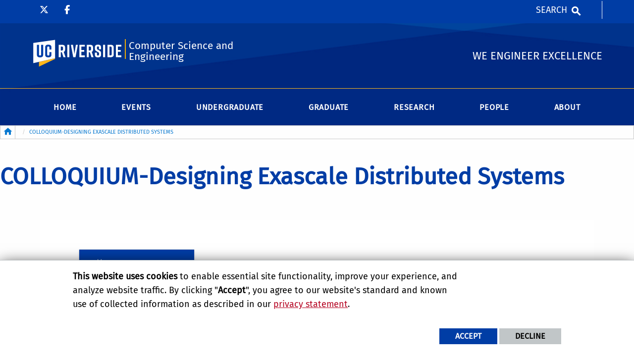

--- FILE ---
content_type: text/html; charset=UTF-8
request_url: https://www1.cs.ucr.edu/event-list/2023/02/17/colloquium-designing-exascale-distributed-systems
body_size: 12456
content:
<!doctype html>
<html  lang="en" dir="ltr" prefix="og: https://ogp.me/ns#" class="no-js">
<head>
    <meta charset="utf-8" />
<noscript><style>form.antibot * :not(.antibot-message) { display: none !important; }</style>
</noscript><script>window.dataLayer = window.dataLayer || [];function gtag(){dataLayer.push(arguments)};gtag("js", new Date());gtag("set", "developer_id.dMDhkMT", true);gtag("config", "G-S8BZQKWST2", {"groups":"default","page_placeholder":"PLACEHOLDER_page_location","allow_ad_personalization_signals":false});gtag("config", "G-Z1RGSBHBF7", {"groups":"default","page_placeholder":"PLACEHOLDER_page_location","allow_ad_personalization_signals":false});gtag("config", "UA-3051875-1", {"groups":"default","anonymize_ip":true,"page_placeholder":"PLACEHOLDER_page_path","allow_ad_personalization_signals":false});</script>
<meta name="description" content="Fundamental physical limitations have slowed down hardware scaling, thus ending the “free” scaling benefits of processing power and storage capacity. At the same time, data is growing at an unprecedented rate. This data juggernaut is highly disruptive. It morphs benign assumptions into critical bottlenecks, and forces radical system (re-)designs. My work replaces design decisions of distributed systems that are disrupted by scale with new, data-driven solutions that are efficient," />
<link rel="canonical" href="https://www1.cs.ucr.edu/event-list/2023/02/17/colloquium-designing-exascale-distributed-systems" />
<meta property="og:site_name" content="Computer Science and Engineering" />
<meta property="og:type" content="website" />
<meta property="og:url" content="https://www1.cs.ucr.edu/event-list/2023/02/17/colloquium-designing-exascale-distributed-systems" />
<meta property="og:title" content="COLLOQUIUM-Designing Exascale Distributed Systems" />
<meta property="og:description" content="Fundamental physical limitations have slowed down hardware scaling, thus ending the “free” scaling benefits of processing power and storage capacity. At the same time, data is growing at an unprecedented rate. This data juggernaut is highly disruptive. It morphs benign assumptions into critical bottlenecks, and forces radical system (re-)designs. My work replaces design decisions of distributed systems that are disrupted by scale with new, data-driven solutions that are efficient," />
<meta property="og:updated_time" content="2023-02-09T16:44:30-0800" />
<meta name="twitter:card" content="summary_large_image" />
<meta name="twitter:title" content="COLLOQUIUM-Designing Exascale Distributed Systems" />
<meta name="twitter:description" content="Fundamental physical limitations have slowed down hardware scaling, thus ending the “free” scaling benefits of processing power and storage capacity. At the same time, data is growing at an unprecedented rate. This data juggernaut is highly disruptive. It morphs benign assumptions into critical bottlenecks, and forces radical system (re-)designs. My work replaces design decisions of distributed systems that are disrupted by scale with new, data-driven solutions that are efficient," />
<meta name="twitter:url" content="https://www1.cs.ucr.edu/event-list/2023/02/17/colloquium-designing-exascale-distributed-systems" />
<meta name="Generator" content="Drupal 10 (https://www.drupal.org)" />
<meta name="MobileOptimized" content="width" />
<meta name="HandheldFriendly" content="true" />
<meta name="viewport" content="width=device-width, initial-scale=1.0" />
<link rel="icon" href="/themes/custom/ucr_cnas_1/favicon.ico" type="" />
<script src="/sites/default/files/eu_cookie_compliance/eu_cookie_compliance.script.js?t5p88g" defer></script>
<script>window.a2a_config=window.a2a_config||{};a2a_config.callbacks=[];a2a_config.overlays=[];a2a_config.templates={};</script>

    <title>COLLOQUIUM-Designing Exascale Distributed Systems | Computer Science and Engineering</title>
    <link rel="stylesheet" media="all" href="/sites/default/files/css/css_l-UQhwSbgAoRgqEak_aBijXZwQxVPSJE-R-so8h0oA8.css?delta=0&amp;language=en&amp;theme=ucr_cnas_1&amp;include=eJxtyEEOwyAMRNELkVg9ETJmUqEaXGFIldsnirroopv5o8c5D-N2EH_PunVrI2BGMXsVXKlvLdwE9A9j4o7ghw9USuwIU3qUxh4f9FRLrIu435qx8dTxy3vBx-netVqeihNuYDjT" />
<link rel="stylesheet" media="all" href="/sites/default/files/css/css_KxfUs8_0GgcLjR7ZfuH88ZjlRwHGLi465vc0Hd42bj4.css?delta=1&amp;language=en&amp;theme=ucr_cnas_1&amp;include=eJxtyEEOwyAMRNELkVg9ETJmUqEaXGFIldsnirroopv5o8c5D-N2EH_PunVrI2BGMXsVXKlvLdwE9A9j4o7ghw9USuwIU3qUxh4f9FRLrIu435qx8dTxy3vBx-netVqeihNuYDjT" />
<link rel="stylesheet" media="all" href="https://use.fontawesome.com/releases/v5.6.3/css/all.css" />
<link rel="stylesheet" media="all" href="https://intra.engr.ucr.edu/css/news-feed-display2.css" />
<link rel="stylesheet" media="all" href="https://intra.engr.ucr.edu/css/engr-custom.css" />
<link rel="stylesheet" media="all" href="https://fonts.googleapis.com/css?family=Montserrat:700|Roboto+Slab:400,700|Roboto:400,700" />
<link rel="stylesheet" media="all" href="/sites/default/files/css/css_kFL-WN7HmYqp5T1GBFylWnngl-KI5RhDEr6g_YOsnms.css?delta=6&amp;language=en&amp;theme=ucr_cnas_1&amp;include=eJxtyEEOwyAMRNELkVg9ETJmUqEaXGFIldsnirroopv5o8c5D-N2EH_PunVrI2BGMXsVXKlvLdwE9A9j4o7ghw9USuwIU3qUxh4f9FRLrIu435qx8dTxy3vBx-netVqeihNuYDjT" />

    
    <style type="text/css">
    <!--
     div[data-entity-embed-display-settings="_100_"] {
    max-width: 100%;
}
.menuCTA ul.menu li {
    width: 30%;
    text-align: center;
    height: 21vw;
    display: flex;
    align-items: center;
    align-content: center;
    justify-content: center;
    background-color: #3aa4dc;

    cursor: pointer;
    transition: all;
}
.menuCTA ul.menu li:hover{
    /*filter: contrast(0.8)*/
    filter: saturate(.5)!important;;
}
.menuCTA ul.menu li:nth-child(1){
  
}
.menuCTA ul.menu li:nth-child(2){
    filter: saturate(1.5);
}
.menuCTA ul.menu li:nth-child(3){
    filter: saturate(2);
}
.menuCTA ul.menu li:nth-child(4){
    filter: saturate(2.5);
}
.menuCTA ul.menu li:nth-child(5){
    filter: saturate(3.5);
}

.menuCTA ul.menu li:nth-child(6){
    filter: saturate(4.0);
}
.menuCTA ul.menu li:nth-child(7){
    filter: saturate(4.5);
}

.menuCTA ul.menu li a {
    text-decoration: none;
    color:#fff;
	    font-size: 47px;
	font-weight:700;
}

.menuCTA ul.menu li a:after{
    content:"";
    width:50%;
    margin:47px auto;
    border-bottom:6px solid white;
    display:block;
    text-align:center;
} 
.addeventatc.addeventatc_custom.btn-ucr-brand-blue {
    color: #fff !important;
    background-color: #003DA5!important;
    border-radius:0!important;
    padding: .4rem 2rem!important;
    line-height: 41px!important;
    z-index:50!important;
}
.addeventatc.addeventatc_custom.btn-ucr-brand-blue:hover{
        background-color: #002a72!important;
}

.addeventatc_custom span.addeventatc_icon.atc_node {
    display:none;
}

div#external_news {
    padding: 0!important;
}
#external_news h2 {
    font-size: 2rem;
}
.offset-anchor {
    display: block;
    position: relative;
    top: -450px;
    visibility: hidden;
}


.fixed-sidebar {
  width: 25%;
  height: 40vh;
  min-height: 200px;
  position: -webkit-sticky;
  position: sticky;
  top: 15%;
margin-top:20px;
}

/* Media query for smaller devices */
@media (max-width: 1024px) {
  .fixed-sidebar {
    width: 30%;
    top: 10%;
  }
}

@media (max-width: 768px) {
  .fixed-sidebar {
    width: 100%; /* Full width on smaller devices */
    top: 0; /* Adjust top position */
    height: auto; /* Adjust height */
    min-height: auto; /* Remove min-height restriction */
 position: static;
  }

}     -->
    </style>
    </head>
<body class="layout path-node node--type-event">
    
      <div class="dialog-off-canvas-main-canvas" data-off-canvas-main-canvas>
    
<header data-sticky-container >
    <div class="header-sticky-container" data-ucr-sticky="1" >
        <div class="grid-container full">
                                    <div class="grid-x">
                <div class="cell small-order-2 medium-order-1 audience-container">
    <div class="grid-container audience-menu-bar">
        <div class="grid-x align-middle">
            <div class="cell medium-shrink show-for-medium global-header-menu">
                <a class="skip-main" href="#main-content" tabindex="1">Skip to main content</a>

                                    <nav role="navigation" aria-label="global header menu">
                        <ul class="menu social-nav">
                                                            <li><a href="https://twitter.com/ucr_cse" title="Twitter" target="_blank"><span class="fa-brands fa-x-twitter"></span></a></li>
                            
                                                            <li><a href="https://www.facebook.com/UCRCompSciEng" title="Facebook" target="_blank"><span class="fa-brands fa-facebook-f"></span></a></li>
                            
                            
                            
                            
                            
                            
                            
                            
                            
                            
                            
                        </ul>
                    </nav>
                
            </div>
             <div id="block-ucriversideorganizationnameblock-2" data-block-plugin-id="ucr_global_organization_name" class="cell auto hide-for-medium org-name">
    
        
              <a class="skip-main" tabindex="1" href="#main-content">Skip to main content</a>

<span class="parent-org-title">
    <a href="https://www.engr.ucr.edu">MARLAN AND ROSEMARY BOURNS COLLEGE OF ENGINEERING</a>
</span>

    </div>
<div id="block-ucriversideaudiencesearchblock-6" data-block-plugin-id="ucr_global_audience_search">
  
    
          <section class="google-search">
        <button class="button audience-search-button" data-open="gscSearchFormModal">Search</button>
    </section>

  </div>
             <div class="cell shrink hide-for-medium" data-responsive-toggle="main-menu-container" data-hide-for="medium">
                <button class="mdi mdi-menu button mobile-menu-expander" id="mobile-menu-expander" type="button"
                        data-toggle="main-menu-container" aria-label="Open Navigation">
                </button>
            </div>
        </div>
    </div>
</div>

                <div class="cell small-order-1 medium-order-2 masthead-container">
    <div class="grid-container">
        <div class="grid-x align-middle">
                 <div class="cell shrink">
        <a class="masthead-logo" href="/">
            <span class="show-for-sr">UC Riverside</span>
        </a>
    </div>
    <div class="cell auto">
        <h1 class="masthead-title">
            <a href="/"> Computer Science and Engineering  </a>
        </h1>
    </div>
    <div class="cell auto show-for-medium">
        <p class="slogan">WE ENGINEER EXCELLENCE</p>
    </div>
         </div>
    </div>
</div>

                <div class="cell small-order-3 medium-order-3 main-nav-bar">
    <div class="grid-container" id="main-menu-container" data-animate="fade-in fade-out">
        <div class="grid-x">
             <div id="block-mainnavigation-3" data-block-plugin-id="menu_block:main" class="cell main-menu-cell">
    
        
                        <nav id="primary-site-menu" aria-labelledby="primary-site-menu">
    <ul class="standard-menu vertical medium-horizontal menu align-center-middle" data-responsive-menu="accordion medium-dropdown" data-closing-time="200">
                <li>
        <a href="/" data-drupal-link-system-path="&lt;front&gt;">Home</a>
                </li>
            <li>
        <a href="/events" data-drupal-link-system-path="events">Events</a>
                </li>
            <li>
        <a href="/undergraduate/program-overview" title="Undergraduate ">Undergraduate </a>
                                <ul class="vertical menu submenu">
                <li>
        <a href="/undergraduate/program-overview" title="Overview">Overview</a>
                </li>
            <li>
        <a href="https://admissions.ucr.edu/" target="_blank" title="Apply">Apply</a>
                </li>
            <li>
        <a href="/undergraduate/programs">Programs </a>
                                <ul class="vertical menu submenu">
                <li>
        <a href="/programs/undergraduate/computer-science" data-drupal-link-system-path="node/171">Computer Science Major</a>
                </li>
            <li>
        <a href="/programs/bsms" data-drupal-link-system-path="node/181">Computer Science BS+MS Major</a>
                </li>
            <li>
        <a href="/programs/undergraduate/cs-minor" data-drupal-link-system-path="node/186">Computer Science Minor</a>
                </li>
            <li>
        <a href="/programs/undergraduate/computer-science-business-applications" data-drupal-link-system-path="node/176">Computer Science with Business Applications Major</a>
                </li>
            <li>
        <a href="https://cen.ucr.edu/">Computer Engineering Major</a>
                </li>
            <li>
        <a href="https://datascience.ucr.edu/undergraduate">Data Science Major</a>
                </li>
            <li>
        <a href="https://datascience.ucr.edu/undergraduate/Data-science-minor">Data Science Minor</a>
                </li>
            <li>
        <a href="https://robotics.ucr.edu/academics/undergraduate-program-overview">Robotics Major</a>
                </li>
            </ul>
        
                </li>
            <li>
        <a href="/undergraduate/2020-2021-undergraduate-course-offerings">Course Listings </a>
                </li>
            <li>
        <a href="/student-organizations">Student Life</a>
                </li>
            <li>
        <a href="https://student.engr.ucr.edu/people" target="_blank">Advising </a>
                </li>
            <li>
        <a href="/undergraduate-research" data-drupal-link-system-path="node/1724">Research</a>
                </li>
            </ul>
        
                </li>
            <li>
        <a href="/graduate">Graduate </a>
                                <ul class="vertical menu submenu">
                <li>
        <a href="/graduate" title="Overview">Overview</a>
                </li>
            <li>
        <a href="/graduate/admissions" title="Admissions" data-drupal-link-system-path="node/1755">Admissions</a>
                                <ul class="vertical menu submenu">
                <li>
        <a href="/graduate/admissions" data-drupal-link-system-path="node/1755">Overview</a>
                </li>
            <li>
        <a href="/graduate/admissions/domestic-applicants/prospective-student-opportunities" data-drupal-link-system-path="node/1756">Information Sessions</a>
                </li>
            <li>
        <a href="/graduate/admissions/domestic-applicants" title="Domestic Applicants" data-drupal-link-system-path="node/31">Domestic Applicants</a>
                </li>
            <li>
        <a href="/graduate/admissions/international-applicants" title="International Applicants">International Applicants</a>
                </li>
            <li>
        <a href="/graduate/admissions/bachelor-science-master-science-applicants" title="Bachelor of Science + Master of Science Applicants">BS+MS Applicants</a>
                </li>
            <li>
        <a href="/graduate/admissions/about-cse-uc-riverside" title="Why CSE@UCR">Why CSE@UCR</a>
                </li>
            <li>
        <a href="https://grad.ucr.edu/register/cS" title="Request Information ">Request Information </a>
                </li>
            <li>
        <a href="/graduate/admissions/frequently-asked-questions" title="FAQs">FAQs</a>
                </li>
            <li>
        <a href="https://extension.ucr.edu/certificates/postgraduatecertificateincomputerscience">Non-CS Background Applicants</a>
                </li>
            </ul>
        
                </li>
            <li>
        <a href="/graduate/programs" title="Programs">Programs</a>
                                <ul class="vertical menu submenu">
                <li>
        <a href="/graduate/programs/computer-science-phd" title="PhD in Computer Science" data-drupal-link-system-path="node/61">PhD in Computer Science</a>
                </li>
            <li>
        <a href="/programs/graduate/computer-science-masters" title="Master&#039;s Degree in Computer Science" data-drupal-link-system-path="node/66">MS in Computer Science</a>
                </li>
            <li>
        <a href="/programs/graduatebsms" data-drupal-link-system-path="node/1822">BS+MS in Computer Science</a>
                </li>
            <li>
        <a href="https://datascience.ucr.edu/graduate/computational-data-science">MS in Computational Data Science</a>
                </li>
            <li>
        <a href="https://cen.ucr.edu/admissions/graduate/overview" target="_blank" title="Masters in Computer Engineering ">MS in Computer Engineering </a>
                </li>
            <li>
        <a href="https://robotics.ucr.edu/about/graduate-overview">MS in Robotics</a>
                </li>
            </ul>
        
                </li>
            <li>
        <a href="/graduate/course-listings" title="Course Listings " data-drupal-link-system-path="node/76">Course Listings </a>
                </li>
            <li>
        <a href="/graduate/financial-support" title="Financial Support" data-drupal-link-system-path="node/81">Financial Support</a>
                </li>
            <li>
        <a href="/graduate/student-advising" title="Student Advising ">Student Advising </a>
                </li>
            <li>
        <a href="" title="Resources ">Resources </a>
                                <ul class="vertical menu submenu">
                <li>
        <a href="/graduate/resources/graduate-forms" title="Forms">Forms</a>
                </li>
            <li>
        <a href="/graduate-registration">Registration</a>
                </li>
            <li>
        <a href="/graduate/resources/graduate-internships" title="Internships ">Internship</a>
                </li>
            <li>
        <a href="/graduate-student-handbook" title="Handbook">Graduate Program Handbook</a>
                </li>
            <li>
        <a href="/employment-information" data-drupal-link-system-path="node/1758">Employment Information</a>
                </li>
            <li>
        <a href="/graduate/for-new-students" data-drupal-link-system-path="node/11">Fall 2025 New Graduate Student Information</a>
                </li>
            <li>
        <a href="/cse-graduate-student-calendar" data-drupal-link-system-path="node/1749">Graduate Student Calendar</a>
                </li>
            </ul>
        
                </li>
            <li>
        <a href="/student-life" data-drupal-link-system-path="node/306">Student Life</a>
                </li>
            </ul>
        
                </li>
            <li>
        <a href="/research" data-drupal-link-system-path="node/106">Research</a>
                                <ul class="vertical menu submenu">
                <li>
        <a href="/research" title="Areas of Research " data-drupal-link-system-path="node/106">Areas of Research </a>
                                <ul class="vertical menu submenu">
                <li>
        <a href="/algorithms-and-theory-computation" data-drupal-link-system-path="node/1682">Algorithms and Theory of Computation</a>
                </li>
            <li>
        <a href="/research/architecture-compilers-embedded-systems" data-drupal-link-system-path="node/326">Architecture, Compilers, and Embedded Systems</a>
                </li>
            <li>
        <a href="/research/bioinformatics" data-drupal-link-system-path="node/321">Bioinformatics</a>
                </li>
            <li>
        <a href="/computer-science-education" data-drupal-link-system-path="node/1683">Computer Science Education </a>
                </li>
            <li>
        <a href="/research/cybersecurity" data-drupal-link-system-path="node/331">Cybersecurity</a>
                </li>
            <li>
        <a href="/research/databases-data-mining-ai" data-drupal-link-system-path="node/336">Databases, Data Mining, and Artificial Intelligence</a>
                </li>
            <li>
        <a href="/research/high-performance-computing-graphics" data-drupal-link-system-path="node/341">High-Performance Computing and Graphics</a>
                </li>
            <li>
        <a href="/research/programming-languages-software-engineering" data-drupal-link-system-path="node/346">Programming Languages and Software Engineering</a>
                </li>
            <li>
        <a href="/research/systems-networks" data-drupal-link-system-path="node/351">Systems and Networks</a>
                </li>
            </ul>
        
                </li>
            <li>
        <a href="/research/research-labs" title="Research Labs">Research Labs</a>
                </li>
            <li>
        <a href="/research/research-centers" title="Research Centers" data-drupal-link-system-path="node/116">Research Centers</a>
                                <ul class="vertical menu submenu">
                <li>
        <a href="/research/overview-research-centers" title="Overview">Overview</a>
                </li>
            <li>
        <a href="https://cresp.cs.ucr.edu/" target="_blank" title="Cyber Security ">Cyber Security </a>
                </li>
            <li>
        <a href="https://datascience.ucr.edu/" target="_blank" title="Data Science ">Data Science</a>
                </li>
            <li>
        <a href="https://spatial.ucr.edu/" target="_blank" title="Spatial Data">Spatial Data</a>
                </li>
            </ul>
        
                </li>
            <li>
        <a href="/undergraduate-research" data-drupal-link-system-path="node/1724">Undergraduate</a>
                </li>
            </ul>
        
                </li>
            <li>
        <a href="/people" data-drupal-link-system-path="node/406">People</a>
                                <ul class="vertical menu submenu">
                <li>
        <a href="/people/faculty" data-drupal-link-system-path="node/401">Faculty</a>
                </li>
            <li>
        <a href="/people/lecturers" data-drupal-link-system-path="node/361">Lecturers</a>
                </li>
            <li>
        <a href="/people/staff" data-drupal-link-system-path="node/366">Staff</a>
                </li>
            <li>
        <a href="/people/graduate-students" data-drupal-link-system-path="node/371">Graduate Students</a>
                </li>
            </ul>
        
                </li>
            <li>
        <a href="/about" title="About" data-drupal-link-system-path="node/126">About</a>
                                <ul class="vertical menu submenu">
                <li>
        <a href="/about/message-chair" data-drupal-link-system-path="node/121">Message From The Chair</a>
                </li>
            <li>
        <a href="/about/about-overview" title="Overview">Overview</a>
                </li>
            <li>
        <a href="/about/advisors" data-drupal-link-system-path="node/376">Board of Advisors</a>
                </li>
            <li>
        <a href="/about/distinguished-lectures" title="Distinguished Lectures">Distinguished Lectures</a>
                </li>
            <li>
        <a href="/about/cse-employment" title="Employment">Employment</a>
                </li>
            <li>
        <a href="/about/maps-directions" title="Maps &amp; Directions">Maps &amp; Directions</a>
                </li>
            <li>
        <a href="/about/computing-facilities" title="Computing Facilities">Computing Facilities</a>
                </li>
            <li>
        <a href="/about/contact-us" title="Contact Us">Contact Us</a>
                </li>
            <li>
        <a href="/about/abet" data-drupal-link-system-path="node/386">ABET Accreditation</a>
                </li>
            </ul>
        
                </li>
            </ul>
</nav>
        




    </div>
         </div>
    </div>
</div>

            </div>
        </div>
    </div>
</header>
<main>
    <div id="content-container">
                    <div id="hero-panel-area">
        <div class="views-element-container" id="block-views-block-content-views-content-head-image-title-block-3" data-block-plugin-id="views_block:content_views-content_head_image_title_block">
        
                
        <div><div class="js-view-dom-id-d577e22c9cc482cf09e760eafaa53b72d8bc96c5c0d8942f9e9ec6e1626ea41a">
  
  
  

  
  
  

    

  
  

  
  
</div>
</div>

    </div>

</div>

                <div class="grid-container primary-content-header">
                            <div class="grid-x grid-padding-x">
                    
                </div>
                        <div class="grid-x grid-padding-x">
                    <div id="block-breadcrumbs-4" data-block-plugin-id="system_breadcrumb_block" class="cell">
    
        
                <div><span id="system-breadcrumb" class="visually-hidden">Breadcrumb</span></div>
    <div class="grid-container full">
        <div class="grid-x breadcrumb-container">
            <div class="shrink cell breadcrumb-home">
                <a href="/" aria-label="Redirects to the homepage of this site."><span class="mdi mdi-home breadcrumb-home-icon"></span></a>
            </div>
            <div class="auto cell breadcrumb-list">
                <nav aria-labelledby="system-breadcrumb">
                    <ul class="breadcrumbs">
                                                                                  <li class="list-no-display"><span>&nbsp;</span></li>
                                                                                                                <li>
                                                                            <span>COLLOQUIUM-Designing Exascale Distributed Systems</span>
                                                                    </li>
                                                                        </ul>
                </nav>
            </div>
        </div>
    </div>

    </div>
<div id="block-pagetitle" data-block-plugin-id="page_title_block" class="cell">
    
        
            
  <h1 class="page-title"><span>COLLOQUIUM-Designing Exascale Distributed Systems</span>
</h1>


    </div>


            </div>
                            <div class="grid-x grid-padding-x">
                    
                </div>
                    </div>
        <div id="main-content"></div>
                        <div class="grid-container full primary-content-area">
                    <div class="grid-x">
                                                                        <div class="cell large-auto small-order-3 medium-order-3 large-order-2 pca-content">
                              <div>
    <div data-drupal-messages-fallback class="hidden"></div><div class="views-element-container ucr-custom-block" id="block-views-block-add-to-calendar-block-1" data-block-plugin-id="views_block:add_to_calendar-block_1">
    
        
    <div><div class="js-view-dom-id-bca86b3e6b041492d8bafcd4cda32a773db01289ed85647a9aef5b7fd0e67f6d">
  
  
  

  
  
  

      <div class="views-row"><div class="views-field views-field-title"><span class="field-content"><div title="Add to Calendar" class="addeventatc addeventatc_custom  btn-ucr-brand-blue mdi mdi-calendar-blank">
    Add to Calendar
    <span class="start">02/17/2023 11:00</span>
    <span class="end">02/17/2023 11:50</span>
    <span class="timezone">America/Los_Angeles</span>
    <span class="title"><a href="/event-list/2023/02/17/colloquium-designing-exascale-distributed-systems" hreflang="en">COLLOQUIUM-Designing Exascale Distributed Systems</a> </span>
    <span class="description"><p>Fundamental physical limitations have slowed down hardware scaling, thus ending the “free”<br>
scaling benefits of processing power and storage capacity. At the same time, data is growing at an<br>
unprecedented rate. This data juggernaut is highly disruptive. It morphs benign assumptions into<br>
critical bottlenecks, and forces radical system (re-)designs. My work replaces design decisions of<br>
distributed systems that are disrupted by scale with new, data-driven solutions that are efficient,<br>
scalable, nimble, and robust. As an example, I will describe disk-adaptive redundancy (DARE): a<br>
novel redesign of data reliability in exascale storage clusters driven by insights gleaned from<br>
studying over 5.3 million disks from production environments of Google, NetApp and Backblaze.<br>
I will also describe three new DARE systems that reduce conservative over-protection of data by<br>
up to 20% amounting to millions of dollars of cost savings along with a significant carbon<br>
footprint reduction, while always meeting desired data reliability targets. Additionally, I will<br>
briefly describe some past and current research efforts to improve the availability and<br>
performance of local and distributed storage systems including new erasure codes that reduce<br>
observed unavailability events at Google by up to 33%, a novel aging framework that can<br>
systematically age local file systems to look over 20 years old in less than 6 hours, and an efficient<br>
packing and indexing layer in public cloud infrastructures that boosts the throughput of accessing<br>
tiny objects by over 60x while simultaneously reducing the cost of accessing them by over 25000x.<br>
Finally, I will touch upon the open challenges in designing exascale distributed systems and<br>
highlight promising future directions.</p>
</span>
    <span class="location"></span>
</div>
</span></div></div>

    

  
  

  
  
</div>
</div>

</div>
<div id="block-mainpagecontent-4" data-block-plugin-id="system_main_block">
  
    
      <div class="grid-container">
    <div class="grid-x grid-padding-x grid-padding-y">
        <div class="cell padding-top-0">
            <div class="event-information">
                <figure class="event-image">
                    
                </figure>
                <div class="event-date">
                    
            <time datetime="2023-02-17T19:00:00Z">February 17, 2023 @ 11:00 am</time>
     - 
            <time datetime="2023-02-17T19:50:00Z">February 17, 2023 @ 11:50 am</time>
                    </div>
                                <div class="event-location">
                    
            Bourns A125                    </div>

                <div class="event-body">
                    
            <p>Fundamental physical limitations have slowed down hardware scaling, thus ending the “free”<br>
scaling benefits of processing power and storage capacity. At the same time, data is growing at an<br>
unprecedented rate. This data juggernaut is highly disruptive. It morphs benign assumptions into<br>
critical bottlenecks, and forces radical system (re-)designs. My work replaces design decisions of<br>
distributed systems that are disrupted by scale with new, data-driven solutions that are efficient,<br>
scalable, nimble, and robust. As an example, I will describe disk-adaptive redundancy (DARE): a<br>
novel redesign of data reliability in exascale storage clusters driven by insights gleaned from<br>
studying over 5.3 million disks from production environments of Google, NetApp and Backblaze.<br>
I will also describe three new DARE systems that reduce conservative over-protection of data by<br>
up to 20% amounting to millions of dollars of cost savings along with a significant carbon<br>
footprint reduction, while always meeting desired data reliability targets. Additionally, I will<br>
briefly describe some past and current research efforts to improve the availability and<br>
performance of local and distributed storage systems including new erasure codes that reduce<br>
observed unavailability events at Google by up to 33%, a novel aging framework that can<br>
systematically age local file systems to look over 20 years old in less than 6 hours, and an efficient<br>
packing and indexing layer in public cloud infrastructures that boosts the throughput of accessing<br>
tiny objects by over 60x while simultaneously reducing the cost of accessing them by over 25000x.<br>
Finally, I will touch upon the open challenges in designing exascale distributed systems and<br>
highlight promising future directions.</p>
    
                </div>
              <div class="event-social-media">
                <span class="a2a_kit a2a_kit_size_32 addtoany_list" data-a2a-url="https://www1.cs.ucr.edu/event-list/2023/02/17/colloquium-designing-exascale-distributed-systems" data-a2a-title="COLLOQUIUM-Designing Exascale Distributed Systems"><a class="a2a_button_facebook"></a><a class="a2a_button_x"></a><a class="a2a_button_linkedin"></a><a class="a2a_button_google_plus"></a><a class="a2a_button_email"></a></a><a class="a2a_button_printfriendly"></a><a class="a2a_dd addtoany_share" href="https://www.addtoany.com/share#url=https%3A%2F%2Fwww1.cs.ucr.edu%2Fevent-list%2F2023%2F02%2F17%2Fcolloquium-designing-exascale-distributed-systems&amp;title=COLLOQUIUM-Designing%20Exascale%20Distributed%20Systems"></a></span>

              </div>
                            </div>
            <div class="event-details margin-bottom-1">
                <div class="grid-container">
                    <div class="grid-x grid-margin-x grid-margin-y">
                        <div class="cell medium-auto">
                            <div class="event-foot-item">
                                <div class="event-foot-item-title">Type</div>
                                
            Colloquium    
                            </div>
                                                                                    <div class="event-foot-item">
                                <div class="event-foot-item-title">Target Audience</div>
                                <div>Students</div>
                                <div></div>
                            </div>
                                                    </div>
                        <div class="cell medium-auto">
                            <div class="event-foot-item">
                                <div class="event-foot-item-title">Admission</div>
                                
            Free    
                            </div>
                                                        <div class="event-foot-item">
                                <div class="event-foot-item-title">Registration Required</div>
                                
            No                                </div>
                                                                                </div>
                    </div>
                </div>
            </div>
        </div>
    </div>
</div>

  </div>

  </div>

                        </div>
                                            </div>
                </div>
                            </div>
</main>
<footer >
    <div class="footer-container">
        <div class="footer-content-area">
            <div class="grid-container">
                                <div class="grid-x grid-padding-x footer-columns">
                                            <div class="cell medium-auto">
      
      
      <section class="footer-item ucr-footer-info">
        <span class="footer-logo"><span class="show-for-sr">University of California, Riverside</span></span>
        <address>
         <p>900 University Ave.<br />
            Riverside, CA 92521</p>
            <p>Tel: (951) 827-1012</p>
        </address>
            </section>


</div>

                                                                    <div class="cell medium-auto">
            <section id="block-ucriversidefooterdeptinformationblock-4" data-block-plugin-id="ucr_global_footer_dept_info" class="footer-item footer-dept-info">
        
                
                                                                                    
    
    
    

                        
    
    
                

    <h2>Department of Computer Science and Engineering</h2>
    <address class="address_2">
       <p> <a href="https://campusmap.ucr.edu/?find=P5194" target="_blank">            Winston Chung Hall, Room 351
            <br />MARLAN AND ROSEMARY BOURNS COLLEGE OF ENGINEERING             <br />Riverside, CA 92521             </a></p>
    		<p> tel: (951) 827-5639<br />                        email: <a href="mailto:contact@cs.ucr.edu">contact@cs.ucr.edu</a>                </p>

        </address>
        <p>
        <a class="link-img link-img-location" href="https://campusmap.ucr.edu/?find=P5194" target="_blank"> Find Us<br /><br />
            <img src="/themes/custom/ucr_default/images/googlemap.png" alt="View campus map"></a>
    </p>
    
    </section>

    </div>

                                                                    <div class="cell medium-auto">
        <nav role="navigation" aria-labelledby="block-ucriversiderelatedlinks-4-menu" id="block-ucriversiderelatedlinks-4" data-block-plugin-id="menu_block:ucr-related-links-menu" class="general-menu block--quicklinks-sidebar-menu">
            
    <h2 id="block-ucriversiderelatedlinks-4-menu">Related Links</h2>
    

                
                <nav role="navigation" aria-labelledby="related-links-menu">
        <ul class="vertical menu">
                            <li><a href="https://www1.cs.ucr.edu/department-intranet">Department Intranet</a>
                                    </li>
                            <li><a href="https://twitter.com/ucr_cse" target="_blank" class="mdi mdi-twitter">Twitter</a>
                                    </li>
                            <li><a href="https://www.facebook.com/UCRCompSciEng" target="_blank" class="mdi mdi-facebook">Facebook</a>
                                    </li>
                    </ul>
        </nav>
    


    </nav>

    </div>

                                                        </div>
            </div>
        </div>
        <div class="site-legal-footer">
            <div class="grid-container">
                <div class="grid-x grid-padding-x">
                    <div class="cell">
                        <ul>
                            <!--<li><a href="/feedback" title="Send Feedback E-mail">Feedback</a></li>-->
                            <li><a href="https://www.ucr.edu/privacy.html">Privacy and Accessibility</a></li>
                            <li><a href="https://ucrsupport.service-now.com/ucr_portal?id=ucr_accessibility_form">Report barrier to accessibility</a></li>
                            <li><a href="https://www.ucr.edu/terms.html">Terms and Conditions</a></li>
                            <li>© 2026 Regents of the University of California</li>
                        </ul>
                    </div>
                </div>
            </div>
        </div>
    </div>
</footer>
    <div class="large reveal" id="gscSearchFormModal" data-reveal data-animation-in="fade-in" data-animation-out="fade-out">
    <div class="gsc-modal-top">
        <span class="gsc-welcome-text">Let us help you with your search</span>
        <button class="close-button" data-close aria-label="Close modal" type="button"><span aria-hidden="true">&times;</span></button>
    </div>
    <form id="audience-search-form" name="gsc-search-form" action="/results">
        <div class="gsc-modal-body">
            <div class="grid-container full">
                <div class="grid-x grid-padding-x grid-padding-y align-center-middle text-center">
                    <div class="cell">
                        <label id="searchbox-label" class="hidden" aria-label="Enter your Search Criteria.">Enter your Search Criteria</label>
                        <input type="text" maxlength="255" id="audience-search" name="q" value="" aria-labelledby="searchbox-label" placeholder="Search for..." />
                    </div>
                                            <div class="cell medium-4">
                            <button class="button gsc-modal-button-submit" type="submit" name="search-by" value="all">Search All UCR</button>
                        </div>
                        <div class="cell medium-4">
                            <button class="button gsc-modal-button-submit" type="submit" name="search-by" value="https://www1.cs.ucr.edu/">Search This Site</button>
                        </div>
                        <div class="cell medium-4">
                            <button type="button" class="button gsc-modal-button-close" data-close>Cancel</button>
                        </div>
                                    </div>
            </div>
        </div>
    </form>
</div>

  </div>

    
    <script type="application/json" data-drupal-selector="drupal-settings-json">{"path":{"baseUrl":"\/","pathPrefix":"","currentPath":"node\/1713","currentPathIsAdmin":false,"isFront":false,"currentLanguage":"en"},"pluralDelimiter":"\u0003","suppressDeprecationErrors":true,"bu":{"notify_ie":-2,"notify_firefox":-2,"notify_opera":-2,"notify_safari":-2,"notify_chrome":-2,"insecure":true,"unsupported":false,"mobile":true,"visibility_type":"hide","visibility_pages":"admin\/*","source":"\/\/browser-update.org\/update.min.js","show_source":"","position":"top","text_override":"","reminder":6,"reminder_closed":6,"new_window":true,"url":"","no_close":false,"test_mode":false},"google_analytics":{"account":"G-S8BZQKWST2","trackOutbound":true,"trackMailto":true,"trackTel":true,"trackDownload":true,"trackDownloadExtensions":"7z|aac|arc|arj|asf|asx|avi|bin|csv|doc(x|m)?|dot(x|m)?|exe|flv|gif|gz|gzip|hqx|jar|jpe?g|js|mp(2|3|4|e?g)|mov(ie)?|msi|msp|pdf|phps|png|ppt(x|m)?|pot(x|m)?|pps(x|m)?|ppam|sld(x|m)?|thmx|qtm?|ra(m|r)?|sea|sit|tar|tgz|torrent|txt|wav|wma|wmv|wpd|xls(x|m|b)?|xlt(x|m)|xlam|xml|z|zip"},"eu_cookie_compliance":{"cookie_policy_version":"1.0.0","popup_enabled":true,"popup_agreed_enabled":false,"popup_hide_agreed":false,"popup_clicking_confirmation":false,"popup_scrolling_confirmation":false,"popup_html_info":"\u003Cdiv aria-labelledby=\u0022popup-text\u0022  class=\u0022eu-cookie-compliance-banner eu-cookie-compliance-banner-info eu-cookie-compliance-banner--opt-in\u0022\u003E\n  \u003Cdiv class=\u0022popup-content info eu-cookie-compliance-content\u0022\u003E\n        \u003Cdiv id=\u0022popup-text\u0022 class=\u0022eu-cookie-compliance-message\u0022 role=\u0022document\u0022\u003E\n      \u003Cp\u003E\u003Cstrong\u003EThis website uses cookies\u003C\/strong\u003E to enable essential site functionality, improve your experience, and analyze website traffic. By clicking \u0022\u003Cstrong\u003EAccept\u003C\/strong\u003E\u0022, you agree to our website\u0027s standard and known use of collected information as described in our \u003Ca href=\u0022https:\/\/www.ucr.edu\/privacy.html\u0022 title=\u0022UCR Privacy statement\u0022\u003Eprivacy statement\u003C\/a\u003E.\u003C\/p\u003E\n          \u003C\/div\u003E\n\n    \n    \u003Cdiv id=\u0022popup-buttons\u0022 class=\u0022eu-cookie-compliance-buttons\u0022\u003E\n            \u003Cbutton type=\u0022button\u0022 class=\u0022agree-button eu-cookie-compliance-secondary-button\u0022\u003EAccept\u003C\/button\u003E\n              \u003Cbutton type=\u0022button\u0022 class=\u0022decline-button eu-cookie-compliance-default-button\u0022\u003EDecline\u003C\/button\u003E\n          \u003C\/div\u003E\n  \u003C\/div\u003E\n\u003C\/div\u003E","use_mobile_message":false,"mobile_popup_html_info":"\u003Cdiv aria-labelledby=\u0022popup-text\u0022  class=\u0022eu-cookie-compliance-banner eu-cookie-compliance-banner-info eu-cookie-compliance-banner--opt-in\u0022\u003E\n  \u003Cdiv class=\u0022popup-content info eu-cookie-compliance-content\u0022\u003E\n        \u003Cdiv id=\u0022popup-text\u0022 class=\u0022eu-cookie-compliance-message\u0022 role=\u0022document\u0022\u003E\n      \n          \u003C\/div\u003E\n\n    \n    \u003Cdiv id=\u0022popup-buttons\u0022 class=\u0022eu-cookie-compliance-buttons\u0022\u003E\n            \u003Cbutton type=\u0022button\u0022 class=\u0022agree-button eu-cookie-compliance-secondary-button\u0022\u003EAccept\u003C\/button\u003E\n              \u003Cbutton type=\u0022button\u0022 class=\u0022decline-button eu-cookie-compliance-default-button\u0022\u003EDecline\u003C\/button\u003E\n          \u003C\/div\u003E\n  \u003C\/div\u003E\n\u003C\/div\u003E","mobile_breakpoint":768,"popup_html_agreed":false,"popup_use_bare_css":true,"popup_height":"auto","popup_width":"100%","popup_delay":1000,"popup_link":"https:\/\/www.ucr.edu\/privacy.html","popup_link_new_window":true,"popup_position":false,"fixed_top_position":true,"popup_language":"en","store_consent":false,"better_support_for_screen_readers":false,"cookie_name":"","reload_page":false,"domain":"","domain_all_sites":false,"popup_eu_only":false,"popup_eu_only_js":false,"cookie_lifetime":365,"cookie_session":0,"set_cookie_session_zero_on_disagree":0,"disagree_do_not_show_popup":false,"method":"opt_in","automatic_cookies_removal":false,"allowed_cookies":"","withdraw_markup":"\u003Cbutton type=\u0022button\u0022 class=\u0022eu-cookie-withdraw-tab\u0022\u003EPrivacy settings\u003C\/button\u003E\n\u003Cdiv aria-labelledby=\u0022popup-text\u0022 class=\u0022eu-cookie-withdraw-banner\u0022\u003E\n  \u003Cdiv class=\u0022popup-content info eu-cookie-compliance-content\u0022\u003E\n    \u003Cdiv id=\u0022popup-text\u0022 class=\u0022eu-cookie-compliance-message\u0022 role=\u0022document\u0022\u003E\n      \u003Ch5\u003E\u003Cspan\u003EThis site uses essential cookies to enable essential site functionality, improve your experience, and analyze website traffic.\u003C\/span\u003E\u003C\/h5\u003E\u003Cp\u003EYou have given your consent for us to set cookies.\u003C\/p\u003E\n    \u003C\/div\u003E\n    \u003Cdiv id=\u0022popup-buttons\u0022 class=\u0022eu-cookie-compliance-buttons\u0022\u003E\n      \u003Cbutton type=\u0022button\u0022 class=\u0022eu-cookie-withdraw-button \u0022\u003EWithdraw consent\u003C\/button\u003E\n    \u003C\/div\u003E\n  \u003C\/div\u003E\n\u003C\/div\u003E","withdraw_enabled":false,"reload_options":0,"reload_routes_list":"","withdraw_button_on_info_popup":false,"cookie_categories":[],"cookie_categories_details":[],"enable_save_preferences_button":true,"cookie_value_disagreed":"0","cookie_value_agreed_show_thank_you":"1","cookie_value_agreed":"2","containing_element":"body","settings_tab_enabled":false,"olivero_primary_button_classes":"","olivero_secondary_button_classes":"","close_button_action":"close_banner","open_by_default":true,"modules_allow_popup":true,"hide_the_banner":false,"geoip_match":true,"unverified_scripts":["\/sites\/default\/files\/google_tag\/campus_gtm\/google_tag.script.js"]},"ajax":[],"user":{"uid":0,"permissionsHash":"a1e5668ce36b1937bb7d88b5f8c2c0d0ab925a9f209a34641dfb68d854d758ac"}}</script>
<script src="/sites/default/files/js/js_cLjZAk56J73MXlEiGHZoCTCYt-LBIaAheBXRxz1jKHo.js?scope=footer&amp;delta=0&amp;language=en&amp;theme=ucr_cnas_1&amp;include=eJxtyNEKwjAMRuEXqgs-UfmbZrVbTKRrLvb2CgqCeHUOH2qdDjsJn1nW4TZTCSqx8E14l5EkMrvvXV65P7TDWOgfpubeVDIMes7OB_1CCh6ZDUe-UlMv0Mv2xiorQudXn6s6PKs"></script>
<script src="https://static.addtoany.com/menu/page.js" defer></script>
<script src="/sites/default/files/js/js_XL63iXmFjUk1XV2glyCX6xf-tUa8HYMv6hw4C65MODg.js?scope=footer&amp;delta=2&amp;language=en&amp;theme=ucr_cnas_1&amp;include=eJxtyNEKwjAMRuEXqgs-UfmbZrVbTKRrLvb2CgqCeHUOH2qdDjsJn1nW4TZTCSqx8E14l5EkMrvvXV65P7TDWOgfpubeVDIMes7OB_1CCh6ZDUe-UlMv0Mv2xiorQudXn6s6PKs"></script>
<script src="https://cdn.addevent.com/libs/atc/1.6.1/atc.min.js"></script>
<script src="/sites/default/files/js/js_zfA7r02VxTr6ySyg5fArevoUq0gRP1SD9w3bgM9yPTs.js?scope=footer&amp;delta=4&amp;language=en&amp;theme=ucr_cnas_1&amp;include=eJxtyNEKwjAMRuEXqgs-UfmbZrVbTKRrLvb2CgqCeHUOH2qdDjsJn1nW4TZTCSqx8E14l5EkMrvvXV65P7TDWOgfpubeVDIMes7OB_1CCh6ZDUe-UlMv0Mv2xiorQudXn6s6PKs"></script>

</body>
</html>

--- FILE ---
content_type: text/css
request_url: https://intra.engr.ucr.edu/css/news-feed-display2.css
body_size: 1486
content:
/* news-feed-display2.css */
.article-image :not(img) {
    display: none!important;
}
.article-date {
    margin: 0px 1rem 0.5rem 1rem;
}
.article-date .date {
    font-size: 16px;
    font-weight: 300;
    color: #003da5;
    border: none;
}

.article-title {
    color: #003da5 !important;
    font-size: 21px;
    line-height: 21px;
    font-weight: 700;
    text-transform: uppercase;
    margin-bottom: 20px;
    font-family: "Fira Sans Regular","Helvetica Neue",Helvetica,Roboto,Arial,sans-serif;
}
.article-body {
    color: #000;
    font-size: 16px;
    font-weight: normal;
    padding: 0px 1rem 1rem 1rem;
    overflow: hidden;
    max-height: 220px;
}

.feed-display-container .field-content,.feed-display-container .feed-article {
    border: none;
    border-left: 1px solid #003da5;
    min-height: 251px;
    max-height: 620px;
    padding: 0px 0.8rem 20px;
    text-align: left;
    margin-bottom:2rem
}


.feed-display-container .ucr-custom-block {
    margin: 60px 1rem!important;
    padding: unset!important;
}
.feed-display-container .grid-margin-y .cell {
    margin: 0;
}

.colloquia-feed-display .ucr-articles--page--title--author-info {
    margin: 0 1rem 0.5rem 1rem;
}
.primary-content-area .colloquia-feed-display small {
    color: #717171;
}
.ucr-custom-block.ucr-articles--block .colloquia-feed-display .more-link {
    display: flex;
    flex-direction: row;
    justify-content: flex-end;
}